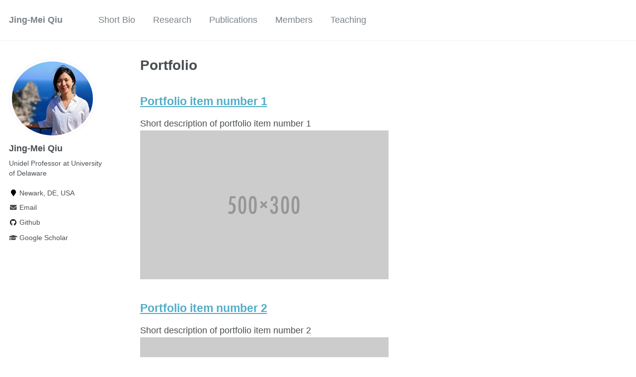

--- FILE ---
content_type: text/html; charset=utf-8
request_url: https://jingmeiqiu.github.io/portfolio/
body_size: 2212
content:
<!doctype html><html lang="en" class="no-js"><head><meta charset="utf-8"> <!-- begin SEO --><title>Portfolio - Jing-Mei Qiu</title><meta property="og:locale" content="en-US"><meta property="og:site_name" content="Jing-Mei Qiu"><meta property="og:title" content="Portfolio"><link rel="canonical" href="https://jingmeiqiu.github.io/portfolio/"><meta property="og:url" content="https://jingmeiqiu.github.io/portfolio/"> <script type="application/ld+json"> { "@context" : "http://schema.org", "@type" : "Person", "name" : "Jing-Mei Qiu", "url" : "https://jingmeiqiu.github.io", "sameAs" : null } </script> <!-- end SEO --><link href="https://jingmeiqiu.github.io/feed.xml" type="application/atom+xml" rel="alternate" title="Jing-Mei Qiu Feed"> <!-- http://t.co/dKP3o1e --><meta name="HandheldFriendly" content="True"><meta name="MobileOptimized" content="320"><meta name="viewport" content="width=device-width, initial-scale=1.0"> <script> document.documentElement.className = document.documentElement.className.replace(/\bno-js\b/g, '') + ' js '; </script> <!-- For all browsers --><link rel="stylesheet" href="https://jingmeiqiu.github.io/assets/css/main.css"><meta http-equiv="cleartype" content="on"> <!-- start custom head snippets --><link rel="apple-touch-icon" sizes="57x57" href="https://jingmeiqiu.github.io/images/apple-touch-icon-57x57.png?v=M44lzPylqQ"><link rel="apple-touch-icon" sizes="60x60" href="https://jingmeiqiu.github.io/images/apple-touch-icon-60x60.png?v=M44lzPylqQ"><link rel="apple-touch-icon" sizes="72x72" href="https://jingmeiqiu.github.io/images/apple-touch-icon-72x72.png?v=M44lzPylqQ"><link rel="apple-touch-icon" sizes="76x76" href="https://jingmeiqiu.github.io/images/apple-touch-icon-76x76.png?v=M44lzPylqQ"><link rel="apple-touch-icon" sizes="114x114" href="https://jingmeiqiu.github.io/images/apple-touch-icon-114x114.png?v=M44lzPylqQ"><link rel="apple-touch-icon" sizes="120x120" href="https://jingmeiqiu.github.io/images/apple-touch-icon-120x120.png?v=M44lzPylqQ"><link rel="apple-touch-icon" sizes="144x144" href="https://jingmeiqiu.github.io/images/apple-touch-icon-144x144.png?v=M44lzPylqQ"><link rel="apple-touch-icon" sizes="152x152" href="https://jingmeiqiu.github.io/images/apple-touch-icon-152x152.png?v=M44lzPylqQ"><link rel="apple-touch-icon" sizes="180x180" href="https://jingmeiqiu.github.io/images/apple-touch-icon-180x180.png?v=M44lzPylqQ"><link rel="icon" type="image/png" href="https://jingmeiqiu.github.io/images/favicon-32x32.png?v=M44lzPylqQ" sizes="32x32"><link rel="icon" type="image/png" href="https://jingmeiqiu.github.io/images/android-chrome-192x192.png?v=M44lzPylqQ" sizes="192x192"><link rel="icon" type="image/png" href="https://jingmeiqiu.github.io/images/favicon-96x96.png?v=M44lzPylqQ" sizes="96x96"><link rel="icon" type="image/png" href="https://jingmeiqiu.github.io/images/favicon-16x16.png?v=M44lzPylqQ" sizes="16x16"><link rel="manifest" href="https://jingmeiqiu.github.io/images/manifest.json?v=M44lzPylqQ"><link rel="mask-icon" href="https://jingmeiqiu.github.io/images/safari-pinned-tab.svg?v=M44lzPylqQ" color="#000000"><link rel="shortcut icon" href="/images/favicon.ico?v=M44lzPylqQ"><meta name="msapplication-TileColor" content="#000000"><meta name="msapplication-TileImage" content="https://jingmeiqiu.github.io/images/mstile-144x144.png?v=M44lzPylqQ"><meta name="msapplication-config" content="https://jingmeiqiu.github.io/images/browserconfig.xml?v=M44lzPylqQ"><meta name="theme-color" content="#ffffff"><link rel="stylesheet" href="https://jingmeiqiu.github.io/assets/css/academicons.css"/> <script type="text/x-mathjax-config"> MathJax.Hub.Config({ TeX: { equationNumbers: { autoNumber: "all" } } }); </script> <script type="text/x-mathjax-config"> MathJax.Hub.Config({ tex2jax: { inlineMath: [ ['$','$'], ["\\(","\\)"] ], processEscapes: true } }); </script> <script src='https://cdnjs.cloudflare.com/ajax/libs/mathjax/2.7.4/latest.js?config=TeX-MML-AM_CHTML' async></script> <!-- end custom head snippets --></head><body> <!--[if lt IE 9]><div class="notice--danger align-center" style="margin: 0;">You are using an <strong>outdated</strong> browser. Please <a href="http://browsehappy.com/">upgrade your browser</a> to improve your experience.</div><![endif]--><div class="masthead"><div class="masthead__inner-wrap"><div class="masthead__menu"><nav id="site-nav" class="greedy-nav"> <button><div class="navicon"></div></button><ul class="visible-links"><li class="masthead__menu-item masthead__menu-item--lg"><a href="https://jingmeiqiu.github.io/">Jing-Mei Qiu</a></li><li class="masthead__menu-item"><a href="https://jingmeiqiu.github.io/education/">Short Bio</a></li><li class="masthead__menu-item"><a href="https://jingmeiqiu.github.io/research/">Research</a></li><li class="masthead__menu-item"><a href="https://jingmeiqiu.github.io/publications/">Publications</a></li><li class="masthead__menu-item"><a href="https://jingmeiqiu.github.io/member/">Members</a></li><li class="masthead__menu-item"><a href="https://jingmeiqiu.github.io/teaching/">Teaching</a></li></ul><ul class="hidden-links hidden"></ul></nav></div></div></div><div id="main" role="main"><div class="sidebar sticky"><div itemscope itemtype="http://schema.org/Person"><div class="author__avatar"> <img src="https://jingmeiqiu.github.io/images/Qiu.png" class="author__avatar" alt="Jing-Mei Qiu"></div><div class="author__content"><h3 class="author__name">Jing-Mei Qiu</h3><p class="author__bio">Unidel Professor at University of Delaware</p></div><div class="author__urls-wrapper"> <button class="btn btn--inverse">Follow</button><ul class="author__urls social-icons"><li><i class="fa fa-fw fa-map-marker" aria-hidden="true"></i> Newark, DE, USA</li><li><a href="mailto:jingqiu@udel.edu"><i class="fas fa-fw fa-envelope" aria-hidden="true"></i> Email</a></li><li><a href="https://github.com/jingmeiqiu"><i class="fab fa-fw fa-github" aria-hidden="true"></i> Github</a></li><li><a href="https://scholar.google.com/citations?hl=en&user=eCEowlgAAAAJ"><i class="fas fa-fw fa-graduation-cap"></i> Google Scholar</a></li></ul></div></div></div><div class="archive"><h1 class="page__title">Portfolio</h1><div class="list__item"><article class="archive__item" itemscope itemtype="http://schema.org/CreativeWork"><h2 class="archive__item-title" itemprop="headline"> <a href="https://jingmeiqiu.github.io/portfolio/portfolio-1/" rel="permalink">Portfolio item number 1 </a></h2><p class="archive__item-excerpt" itemprop="description"><p>Short description of portfolio item number 1<br /><img src="/images/500x300.png" /></p></p></article></div><div class="list__item"><article class="archive__item" itemscope itemtype="http://schema.org/CreativeWork"><h2 class="archive__item-title" itemprop="headline"> <a href="https://jingmeiqiu.github.io/portfolio/portfolio-2/" rel="permalink">Portfolio item number 2 </a></h2><p class="archive__item-excerpt" itemprop="description"><p>Short description of portfolio item number 2 <br /><img src="/images/500x300.png" /></p></p></article></div></div></div><div class="page__footer"><footer> <!-- start custom footer snippets --> <a href="/sitemap/">Sitemap</a> <!-- end custom footer snippets --><div class="page__footer-follow"><ul class="social-icons"><li><strong>Follow:</strong></li><li><a href="http://github.com/jingmeiqiu"><i class="fab fa-github" aria-hidden="true"></i> GitHub</a></li><li><a href="https://jingmeiqiu.github.io/feed.xml"><i class="fa fa-fw fa-rss-square" aria-hidden="true"></i> Feed</a></li></ul></div><div class="page__footer-copyright">&copy; 2026 Jing-Mei Qiu. Powered by <a href="http://jekyllrb.com" rel="nofollow">Jekyll</a> &amp; <a href="https://github.com/academicpages/academicpages.github.io">AcademicPages</a>, a fork of <a href="https://mademistakes.com/work/minimal-mistakes-jekyll-theme/" rel="nofollow">Minimal Mistakes</a>.</div></footer></div><script src="https://jingmeiqiu.github.io/assets/js/main.min.js"></script> <script> (function(i,s,o,g,r,a,m){i['GoogleAnalyticsObject']=r;i[r]=i[r]||function(){ (i[r].q=i[r].q||[]).push(arguments)},i[r].l=1*new Date();a=s.createElement(o), m=s.getElementsByTagName(o)[0];a.async=1;a.src=g;m.parentNode.insertBefore(a,m) })(window,document,'script','//www.google-analytics.com/analytics.js','ga'); ga('create', '', 'auto'); ga('send', 'pageview'); </script></body></html>
